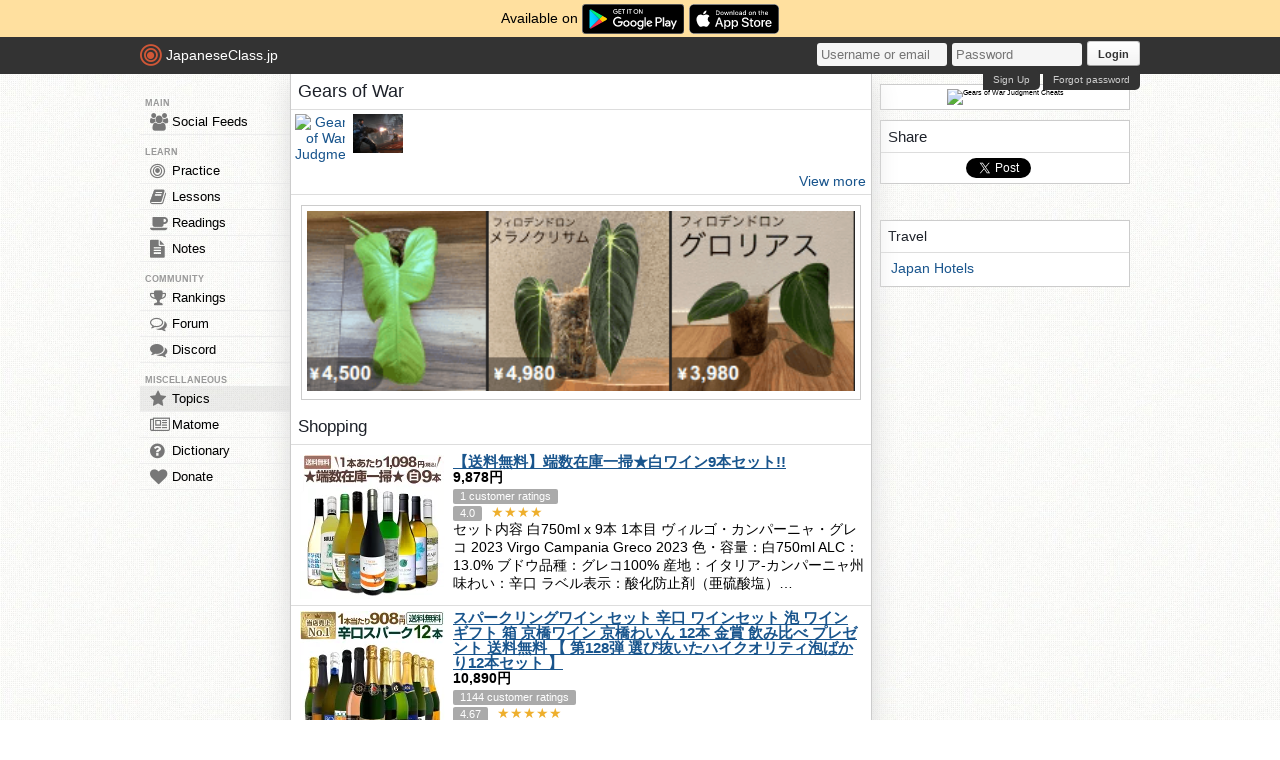

--- FILE ---
content_type: text/html; charset=utf-8
request_url: https://japaneseclass.jp/trends/about/Gears_of_War
body_size: 9453
content:
<!DOCTYPE html><html><head><!-- Google tag (gtag.js)--><script async src="https://www.googletagmanager.com/gtag/js?id=G-DNG93ZD7P1" type="854396b0a5f1b1ac81688e1d-text/javascript"></script><script type="854396b0a5f1b1ac81688e1d-text/javascript">window.dataLayer = window.dataLayer || [];
function gtag(){dataLayer.push(arguments);}
gtag('js', new Date());
gtag('config', 'G-DNG93ZD7P1');
</script><link rel="dns-prefetch" href="https://cdn.japaneseclass.jp"><meta charset="utf-8"><!-- verification codes--><meta name="y_key" content="eed5acc5360ba626"><meta name="google-site-verification" content="NU4y71Mg9hLhJZ31r1wKR84zgXB4L_2q5v5SbfJZSHA"><meta name="msvalidate.01" content="D65BDFC535FC6BCAE927F1843D4FE9AA"><meta name="p:domain_verify" content="f137121c58fd97ae65c72aac1730cb14"><meta property="fb:app_id" content="246148497593"><meta property="og:app_id" content="246148497593"><meta name="alexaVerifyID" content="kL7SN9uSdZWpRmxoRxtZLFIRfHI"><meta name="viewport" content="initial-scale=1,maximum-scale=1,user-scalable=no"><!--if lt IE 9<script type="text/javascript" src="http://cdnjs.cloudflare.com/ajax/libs/html5shiv/3.7/html5shiv-printshiv.min.js"></script>
<script type="text/javascript" src="http://cdnjs.cloudflare.com/ajax/libs/es5-shim/3.4.0/es5-sham.min.js"></script>
<script type="text/javascript" src="http://cdnjs.cloudflare.com/ajax/libs/es5-shim/4.1.0/es5-sham.min.js"></script>
<script type="text/javascript" src="http://cdnjs.cloudflare.com/ajax/libs/selectivizr/1.0.2/selectivizr-min.js"></script>
<script type="text/javascript" src="http://cdnjs.cloudflare.com/ajax/libs/json2/20130526/json2.min.js"></script>
<sciprt type="text/javascript" src="http://cdnjs.cloudflare.com/ajax/libs/placeholders/3.0.2/placeholders.js"></script>
--><link rel="shortcut icon" href="https://cdn.japaneseclass.jp/assets/favicon.ico" type="image/x-icon"><link rel="icon" href="https://cdn.japaneseclass.jp/assets/favicon.ico" sizes="32x32"><link rel="stylesheet" type="text/css" href="https://cdn.japaneseclass.jp/build/stylus/base.css?ver=835"><!--!{ads.print(user, 'popupunder')}--><script type="854396b0a5f1b1ac81688e1d-text/javascript" src="//connect.facebook.net/en_US/all.js"></script><script type="854396b0a5f1b1ac81688e1d-text/javascript">var bian = bian || {};
bian.user = null;
bian.isBot = false;
bian.tempUser = null;
bian.quests = null;
bian.constants = {"LEVEL_REQUIREMENTS":{"1":0,"2":4000,"3":12000,"4":27000,"5":52000,"6":97000,"7":170000,"8":270000,"9":380000}};
var jcjp = {
  gap: 1769372186030 - Date.now(),
  now: 1769372186030
};

</script><meta name="verify-admitad" content="0f23a69571"><meta http-equiv="content-language" content="ja,en"><meta name="description" content="Trends, photos, videos, shopping, news, dictionary, related and similar topics of Gears of War"><meta name="keywords" content="japanese, topic, trends, Gears of War, photos, videos, shopping, news, dictionary, related, similar"><meta property="og:title" content="Gears of War"><meta property="og:type" content="article"><meta property="og:description" content="Trends, photos, videos, shopping, news, dictionary, related and similar topics of Gears of War"><meta property="og:url" content="https://japaneseclass.jp/trends/about/Gears of War"><meta property="og:image" content="https://cdn.videogamesblogger.com/wp-content/uploads/2013/03/gears-of-war-judgment-cheats.jpg"><meta property="og:site_name" content="JapaneseClass.jp"><meta name="twitter:card" content="summary_large_image"><meta name="twitter:site" content="@jcjp"><meta name="twitter:title" content="Gears of War"><meta name="twitter:description" content="Trends, photos, videos, shopping, news, dictionary, related and similar topics of Gears of War"><meta name="twitter:image" content="https://cdn.videogamesblogger.com/wp-content/uploads/2013/03/gears-of-war-judgment-cheats.jpg"><title>Gears of War - JapaneseClass.jp</title></head><body><div class="body-wrapper"><div class="announcement">Available on <a href="https://play.google.com/store/apps/details?id=com.japaneseclass" target="_blank"><img class="middle" height="30" src="/images/logos/google-play.svg" alt="Google Play"></a><a class="ml5" href="https://apps.apple.com/us/app/japaneseclass-jp/id1606083467" target="_blank"><img class="middle" height="30" src="/images/logos/app-store.svg" alt="App Store"></a></div><div class="body has-announcement"><div id="fb-root"> </div><header><div id="header"><a class="logo" href="/"><i class="logo-circle fa fa-bullseye fa-5x"></i><span class="jcjp">JapaneseClass.jp</span><!--img(src='/assets/images/jcjp-logo.png')--></a><div class="pull-right right-head login-form"><form action="/auth/login" method="post"><input class="login-input" type="text" placeholder="Username or email" name="username"><input class="login-input" type="password" placeholder="Password" name="password"><button type="submit">Login</button></form><div class="under-header-link forgot-link pull-right">Forgot password</div><div class="under-header-link pull-right mr3" id="react-signup-link"></div></div></div></header><div class="wrapper"><nav><ul id="nav"><li class="header_li_menu">MAIN</li><li class="menu-feeds"><a href="/feeds"><i class="fa fa-group fa-lg"></i>Social Feeds</a></li><li class="header_li_menu">LEARN</li><li class="menu-practice"><a href="/practice"> <i class="fa fa-bullseye fa-lg"></i>Practice</a></li><li class="menu-lessons"><a href="/lessons"><i class="fa fa-book fa-lg"></i>Lessons</a></li><li class="menu-readings"><a href="/readings/list/h"><i class="fa fa-coffee fa-lg"></i>Readings</a></li><li class="menu-notes"><a href="/notes"><i class="fa fa-file-text fa-lg"></i>Notes</a></li><li class="header_li_menu">COMMUNITY</li><li class="menu-ranking"><a href="/user/ranking"><i class="fa fa-trophy fa-lg"></i>Rankings</a></li><li class="menu-forum"><a href="/forum"><i class="fa fa-comments-o fa-lg"></i>Forum</a></li><li class="menu-chat"><a target="_blank" href="https://discord.com/invite/eXGtSpECUb"><!--a(href='/chat')--><i class="fa fa-comments fa-lg"></i>Discord</a></li><!--li.header_li_menu GAME--><!--li: a()i.fa.fa-sun.fa-lg
| Avatar--><li class="header_li_menu">MISCELLANEOUS</li><li class="menu-trends menu-selected"><a href="/trends/list/all"><i class="fa fa-star fa-lg"></i>Topics</a></li><li><a href="/matome"><i class="fa fa-newspaper-o fa-lg"></i>Matome</a></li><li><a href="/dictionary"><i class="fa fa-question-circle fa-lg"></i>Dictionary</a></li><li class="mb30"><a href="/donate"><i class="fa fa-heart fa-lg"></i>Donate</a></li></ul></nav><div id="content"><div class="trends" itemscope="" itemtype="https://schema.org/Article"><h1 itemprop="name">Gears of War</h1><div class="trends-photos"><a class="img-holder js-gallery-btn" href="https://cdn.videogamesblogger.com/wp-content/uploads/2013/03/gears-of-war-judgment-cheats.jpg" target="_blank"><img class="js-es-image js-remove thumb-sm" src="https://cdn.videogamesblogger.com/wp-content/uploads/2013/03/gears-of-war-judgment-cheats.jpg" alt="Gears of War Judgment Cheats" itemprop="image"></a><a class="img-holder js-gallery-btn" href="https://i.jeuxactus.com/datas/jeux/g/e/gears-of-war-judgment/xl/gears-of-war-judgment-51c00ae575133.jpg" target="_blank"><img class="js-es-image js-remove thumb-sm" src="https://i.jeuxactus.com/datas/jeux/g/e/gears-of-war-judgment/xl/gears-of-war-judgment-51c00ae575133.jpg" alt="Gears of War Judgment" itemprop="image"></a></div><a class="bbGray text-right p5 block" href="/img/Gears of War">View more</a><!--a.bbGray.block.text-center(href="https://www.etsy.com/shop/RumpelFable", target="_blank")img.almost-fill.mauto.mt10.mb10(src="/ads/rumpelfable-1080x1080.jpg", alt="RUMPEL FABLE")--><div class="center mt10"><div class="center p5 box m10">
      <a href="https://jp.mercari.com/user/profile/768293165" target="_blank" rel="nofollow"><img border="0" style="width:100%" alt="mercari beeant" src="https://japaneseclass.jp/images/ads/mercari.png"></a>
    </div></div><h2>Shopping</h2><!--include ../layout/amazon--><!--h2 Shopping--><ul class="trends-shopping"><li class="article" itemscope="" itemtype="https://schema.org/Product"><a class="article-img" href="https://hb.afl.rakuten.co.jp/hgc/g00plfsd.2t6pc009.g00plfsd.2t6pde54/?pc=https%3A%2F%2Fitem.rakuten.co.jp%2Fkbwine%2Fset-ku0029%2F&amp;rafcid=wsc_i_ra_1048759058175363316" target="_blank"><img src="https://thumbnail.image.rakuten.co.jp/@0_mall/kbwine/cabinet/gazou14/set-ku0029.jpg?_ex=145x145" alt="【送料無料】端数在庫一掃★白ワイン9本セット!!" itemprop="image"></a><div class="article-text"><h3 itemprop="name"><a class="bold underline" href="https://hb.afl.rakuten.co.jp/hgc/g00plfsd.2t6pc009.g00plfsd.2t6pde54/?pc=https%3A%2F%2Fitem.rakuten.co.jp%2Fkbwine%2Fset-ku0029%2F&amp;rafcid=wsc_i_ra_1048759058175363316" target="_blank" itemprop="url">【送料無料】端数在庫一掃★白ワイン9本セット!!</a></h3><div itemprop="offers" itemscope="" itemtype="https://schema.org/Offer"><strong class="mv5"><span itemprop="price">9,878</span>円</strong><meta itemprop="priceCurrency" content="JPY"><link itemprop="availability" href="https://schema.org/InStock"></div><div itemprop="aggregateRating" itemscope="" itemtype="https://schema.org/AggregateRating"><span class="item grey"><span itemprop="reviewCount">1</span> customer ratings</span><div><span class="item grey" itemprop="ratingValue">4.0</span> <span class="star">★★★★</span></div></div><div>セット内容 白750ml x 9本 1本目 ヴィルゴ・カンパーニャ・グレコ 2023 Virgo Campania Greco 2023 色・容量：白750ml ALC：13.0% ブドウ品種：グレコ100% 産地：イタリア-カンパーニャ州 味わい：辛口 ラベル表示：酸化防止剤（亜硫酸塩）…</div></div></li><li class="article" itemscope="" itemtype="https://schema.org/Product"><a class="article-img" href="https://hb.afl.rakuten.co.jp/hgc/g00plfsd.2t6pc009.g00plfsd.2t6pde54/?pc=https%3A%2F%2Fitem.rakuten.co.jp%2Fkbwine%2Fset2901%2F&amp;rafcid=wsc_i_ra_1048759058175363316" target="_blank"><img src="https://thumbnail.image.rakuten.co.jp/@0_mall/kbwine/cabinet/gazou14/set2901-128.jpg?_ex=145x145" alt="スパークリングワイン セット 辛口 ワインセット 泡 ワイン ギフト 箱 京橋ワイン 京橋わいん 12本 金賞 飲み比べ プレゼント 送料無料 【 第128弾 選び抜いたハイクオリティ泡ばかり12本セット 】" itemprop="image"></a><div class="article-text"><h3 itemprop="name"><a class="bold underline" href="https://hb.afl.rakuten.co.jp/hgc/g00plfsd.2t6pc009.g00plfsd.2t6pde54/?pc=https%3A%2F%2Fitem.rakuten.co.jp%2Fkbwine%2Fset2901%2F&amp;rafcid=wsc_i_ra_1048759058175363316" target="_blank" itemprop="url">スパークリングワイン セット 辛口 ワインセット 泡 ワイン ギフト 箱 京橋ワイン 京橋わいん 12本 金賞 飲み比べ プレゼント 送料無料 【 第128弾 選び抜いたハイクオリティ泡ばかり12本セット 】</a></h3><div itemprop="offers" itemscope="" itemtype="https://schema.org/Offer"><strong class="mv5"><span itemprop="price">10,890</span>円</strong><meta itemprop="priceCurrency" content="JPY"><link itemprop="availability" href="https://schema.org/InStock"></div><div itemprop="aggregateRating" itemscope="" itemtype="https://schema.org/AggregateRating"><span class="item grey"><span itemprop="reviewCount">1144</span> customer ratings</span><div><span class="item grey" itemprop="ratingValue">4.67</span> <span class="star">★★★★★</span></div></div><div>セット内容 白スパークリング750ml x 11本、ロゼスパークリング750ml x 1本 1本目 グリヴァンド・ヴァン・ムスー・ブリュット Grivandes Vin Mousseux Brut 色・容量：スパークリング白750ml ALC：11.0% ブドウ品種：アイレン…</div></div></li><li class="article" itemscope="" itemtype="https://schema.org/Product"><a class="article-img" href="https://hb.afl.rakuten.co.jp/hgc/g00u4o9d.2t6pc81f.g00u4o9d.2t6pdbc3/?pc=https%3A%2F%2Fitem.rakuten.co.jp%2Fdogenka-miyazaki%2Fsakekuzii%2F&amp;rafcid=wsc_i_ra_1048759058175363316" target="_blank"><img src="https://thumbnail.image.rakuten.co.jp/@0_mall/dogenka-miyazaki/cabinet/imgrc0083636329.jpg?_ex=145x145" alt="＼1/23販売開始／【第96弾】【ウイスキーみくじ 466口限定】山崎18年 山崎12年 白州12年 響ジャパニーズハーモニー イチローズ 知多 など 福袋 酒くじ おみくじ ウイスキー くじ 最新" itemprop="image"></a><div class="article-text"><h3 itemprop="name"><a class="bold underline" href="https://hb.afl.rakuten.co.jp/hgc/g00u4o9d.2t6pc81f.g00u4o9d.2t6pdbc3/?pc=https%3A%2F%2Fitem.rakuten.co.jp%2Fdogenka-miyazaki%2Fsakekuzii%2F&amp;rafcid=wsc_i_ra_1048759058175363316" target="_blank" itemprop="url">＼1/23販売開始／【第96弾】【ウイスキーみくじ 466口限定】山崎18年 山崎12年 白州12年 響ジャパニーズハーモニー イチローズ 知多 など 福袋 酒くじ おみくじ ウイスキー くじ 最新</a></h3><div itemprop="offers" itemscope="" itemtype="https://schema.org/Offer"><strong class="mv5"><span itemprop="price">3,980</span>円</strong><meta itemprop="priceCurrency" content="JPY"><link itemprop="availability" href="https://schema.org/InStock"></div><div itemprop="aggregateRating" itemscope="" itemtype="https://schema.org/AggregateRating"><span class="item grey"><span itemprop="reviewCount">1281</span> customer ratings</span><div><span class="item grey" itemprop="ratingValue">4.22</span> <span class="star">★★★★</span></div></div><div>※本企画は福袋、くじという特性上、中身が想像していたものと違うなどのお客様都合による返品・交換はお受け致しかねます。※画像に掲載されているお酒のどれか1本（1口）が発送されます。…</div></div></li><li class="article" itemscope="" itemtype="https://schema.org/Product"><a class="article-img" href="https://hb.afl.rakuten.co.jp/hgc/g00qikdd.2t6pc200.g00qikdd.2t6pd7ac/?pc=https%3A%2F%2Fitem.rakuten.co.jp%2Fmywineclub%2Fworldwhitewine12%2F&amp;rafcid=wsc_i_ra_1048759058175363316" target="_blank"><img src="https://thumbnail.image.rakuten.co.jp/@0_mall/mywineclub/cabinet/shohin41/7787428.jpg?_ex=145x145" alt="【 送料無料 】49％OFF 三大銘醸地＆金賞入り!世界の辛口白ワイン12本セット 第67弾 白ワイン ワインセット 辛口 【7787428】" itemprop="image"></a><div class="article-text"><h3 itemprop="name"><a class="bold underline" href="https://hb.afl.rakuten.co.jp/hgc/g00qikdd.2t6pc200.g00qikdd.2t6pd7ac/?pc=https%3A%2F%2Fitem.rakuten.co.jp%2Fmywineclub%2Fworldwhitewine12%2F&amp;rafcid=wsc_i_ra_1048759058175363316" target="_blank" itemprop="url">【 送料無料 】49％OFF 三大銘醸地＆金賞入り!世界の辛口白ワイン12本セット 第67弾 白ワイン ワインセット 辛口 【7787428】</a></h3><div itemprop="offers" itemscope="" itemtype="https://schema.org/Offer"><strong class="mv5"><span itemprop="price">8,228</span>円</strong><meta itemprop="priceCurrency" content="JPY"><link itemprop="availability" href="https://schema.org/InStock"></div><div itemprop="aggregateRating" itemscope="" itemtype="https://schema.org/AggregateRating"><span class="item grey"><span itemprop="reviewCount">505</span> customer ratings</span><div><span class="item grey" itemprop="ratingValue">4.34</span> <span class="star">★★★★</span></div></div><div>…</div></div></li><li class="article" itemscope="" itemtype="https://schema.org/Product"><a class="article-img" href="https://hb.afl.rakuten.co.jp/hgc/g00rzxdd.2t6pc35f.g00rzxdd.2t6pd346/?pc=https%3A%2F%2Fitem.rakuten.co.jp%2Fsoukaidrink%2F71518%2F&amp;rafcid=wsc_i_ra_1048759058175363316" target="_blank"><img src="https://thumbnail.image.rakuten.co.jp/@0_mall/soukaidrink/cabinet/518/71518.jpg?_ex=145x145" alt="サントリー からだを想うオールフリー 増量パック(350ml×56本セット)【からだを想うオールフリー】" itemprop="image"></a><div class="article-text"><h3 itemprop="name"><a class="bold underline" href="https://hb.afl.rakuten.co.jp/hgc/g00rzxdd.2t6pc35f.g00rzxdd.2t6pd346/?pc=https%3A%2F%2Fitem.rakuten.co.jp%2Fsoukaidrink%2F71518%2F&amp;rafcid=wsc_i_ra_1048759058175363316" target="_blank" itemprop="url">サントリー からだを想うオールフリー 増量パック(350ml×56本セット)【からだを想うオールフリー】</a></h3><div itemprop="offers" itemscope="" itemtype="https://schema.org/Offer"><strong class="mv5"><span itemprop="price">5,796</span>円</strong><meta itemprop="priceCurrency" content="JPY"><link itemprop="availability" href="https://schema.org/InStock"></div><div itemprop="aggregateRating" itemscope="" itemtype="https://schema.org/AggregateRating"><span class="item grey"><span itemprop="reviewCount">199</span> customer ratings</span><div><span class="item grey" itemprop="ratingValue">4.73</span> <span class="star">★★★★★</span></div></div><div>お店TOP＞ノンアルコール飲料＞サントリー からだを想うオールフリー 増量パック (350ml×56本セット)お一人様20セットまで。商品区分：機能性表示食品(H8)【サントリー からだを想うオールフリー…</div></div></li><li class="article" itemscope="" itemtype="https://schema.org/Product"><a class="article-img" href="https://hb.afl.rakuten.co.jp/hgc/g00qo2rd.2t6pcd02.g00qo2rd.2t6pd381/?pc=https%3A%2F%2Fitem.rakuten.co.jp%2Flikaman%2F700765-48%2F&amp;rafcid=wsc_i_ra_1048759058175363316" target="_blank"><img src="https://thumbnail.image.rakuten.co.jp/@0_mall/likaman/cabinet/lika-c260228/700765-48_rank25_.jpg?_ex=145x145" alt="【楽天グルメ大賞受賞！】サントリー 角ハイボール缶 350ml缶 48本 (24本×2ケース) 送料無料 48缶 SUNTORY 角瓶 チューハイ ケース 詰め合わせ サワー AIB" itemprop="image"></a><div class="article-text"><h3 itemprop="name"><a class="bold underline" href="https://hb.afl.rakuten.co.jp/hgc/g00qo2rd.2t6pcd02.g00qo2rd.2t6pd381/?pc=https%3A%2F%2Fitem.rakuten.co.jp%2Flikaman%2F700765-48%2F&amp;rafcid=wsc_i_ra_1048759058175363316" target="_blank" itemprop="url">【楽天グルメ大賞受賞！】サントリー 角ハイボール缶 350ml缶 48本 (24本×2ケース) 送料無料 48缶 SUNTORY 角瓶 チューハイ ケース 詰め合わせ サワー AIB</a></h3><div itemprop="offers" itemscope="" itemtype="https://schema.org/Offer"><strong class="mv5"><span itemprop="price">8,989</span>円</strong><meta itemprop="priceCurrency" content="JPY"><link itemprop="availability" href="https://schema.org/InStock"></div><div itemprop="aggregateRating" itemscope="" itemtype="https://schema.org/AggregateRating"><span class="item grey"><span itemprop="reviewCount">1317</span> customer ratings</span><div><span class="item grey" itemprop="ratingValue">4.89</span> <span class="star">★★★★★</span></div></div><div>★★史上最強炭酸でさらにおいしく!!★★ ご自宅で気軽に楽しめる角ハイボール缶！ちょいしぼレモンがアクセント♪ 【品名】リキュール（発泡性）1 【原材料】ウイスキー、レモンスピリッツ、食物繊維、酸味料、炭酸ガス含有 【内容量】350ml 【アルコール分】7％…</div></div></li><li class="article" itemscope="" itemtype="https://schema.org/Product"><a class="article-img" href="https://hb.afl.rakuten.co.jp/hgc/g00rzxdd.2t6pc35f.g00rzxdd.2t6pd346/?pc=https%3A%2F%2Fitem.rakuten.co.jp%2Fsoukaidrink%2F62525%2F&amp;rafcid=wsc_i_ra_1048759058175363316" target="_blank"><img src="https://thumbnail.image.rakuten.co.jp/@0_mall/soukaidrink/cabinet/525/62525.jpg?_ex=145x145" alt="キリン 一番搾り生ビール(24本入×2箱セット(1本350ml))【kb4】【kh0】【一番搾り】" itemprop="image"></a><div class="article-text"><h3 itemprop="name"><a class="bold underline" href="https://hb.afl.rakuten.co.jp/hgc/g00rzxdd.2t6pc35f.g00rzxdd.2t6pd346/?pc=https%3A%2F%2Fitem.rakuten.co.jp%2Fsoukaidrink%2F62525%2F&amp;rafcid=wsc_i_ra_1048759058175363316" target="_blank" itemprop="url">キリン 一番搾り生ビール(24本入×2箱セット(1本350ml))【kb4】【kh0】【一番搾り】</a></h3><div itemprop="offers" itemscope="" itemtype="https://schema.org/Offer"><strong class="mv5"><span itemprop="price">9,598</span>円</strong><meta itemprop="priceCurrency" content="JPY"><link itemprop="availability" href="https://schema.org/InStock"></div><div itemprop="aggregateRating" itemscope="" itemtype="https://schema.org/AggregateRating"><span class="item grey"><span itemprop="reviewCount">467</span> customer ratings</span><div><span class="item grey" itemprop="ratingValue">4.7</span> <span class="star">★★★★★</span></div></div><div>お店TOP＞アルコール飲料＞ビール＞キリン 一番搾り生ビール (24本入×2箱セット(1本350ml))お一人様20セットまで。【キリン…</div></div></li><li class="article" itemscope="" itemtype="https://schema.org/Product"><a class="article-img" href="https://hb.afl.rakuten.co.jp/hgc/g00tdmbd.2t6pc8bd.g00tdmbd.2t6pd26d/?pc=https%3A%2F%2Fitem.rakuten.co.jp%2Fsakecolle%2F3113880104212%2F&amp;rafcid=wsc_i_ra_1048759058175363316" target="_blank"><img src="https://thumbnail.image.rakuten.co.jp/@0_mall/sakecolle/cabinet/images_product/3113880104212.jpg?_ex=145x145" alt="【新品】ペリエ ジュエ ベル エポック ブリュット (Perrier Jouet Belle Epoque Brut ) 750ml 12.5度 | ワイン シャンパン シャンパーニュ ペリエ・ジュエ フランス 瓶内二次発酵 ヴィンテージ ギフト 結婚祝い 誕生日 スパークリング" itemprop="image"></a><div class="article-text"><h3 itemprop="name"><a class="bold underline" href="https://hb.afl.rakuten.co.jp/hgc/g00tdmbd.2t6pc8bd.g00tdmbd.2t6pd26d/?pc=https%3A%2F%2Fitem.rakuten.co.jp%2Fsakecolle%2F3113880104212%2F&amp;rafcid=wsc_i_ra_1048759058175363316" target="_blank" itemprop="url">【新品】ペリエ ジュエ ベル エポック ブリュット (Perrier Jouet Belle Epoque Brut ) 750ml 12.5度 | ワイン シャンパン シャンパーニュ ペリエ・ジュエ フランス 瓶内二次発酵 ヴィンテージ ギフト 結婚祝い 誕生日 スパークリング</a></h3><div itemprop="offers" itemscope="" itemtype="https://schema.org/Offer"><strong class="mv5"><span itemprop="price">23,800</span>円</strong><meta itemprop="priceCurrency" content="JPY"><link itemprop="availability" href="https://schema.org/InStock"></div><div>本商品は、複数のヴィンテージが混在しております。年号のご指定や交換には対応いたしかねますので、あらかじめご了承ください。 特別な瞬間を彩る、フランス・シャンパーニュ地方の名門メゾン「ペリエ・ジュエ」が誇るヴィンテージシャンパン「ベル エポック ブリュット 2014」。…</div></div></li><li class="article" itemscope="" itemtype="https://schema.org/Product"><a class="article-img" href="https://hb.afl.rakuten.co.jp/hgc/g00u63nd.2t6pc36c.g00u63nd.2t6pd2bc/?pc=https%3A%2F%2Fitem.rakuten.co.jp%2Fkakusuta%2Fs100601399915%2F&amp;rafcid=wsc_i_ra_1048759058175363316" target="_blank"><img src="https://thumbnail.image.rakuten.co.jp/@0_mall/kakusuta/cabinet/08849542/12256592/13101.jpg?_ex=145x145" alt="【1月の福くじ 第131弾】【150セット限定】激レアウイスキー入手困難なウイスキーを当てよう山崎18年 白州18年 山崎12年 白州12年 白州2024 2025 山崎2024 2025 厚岸ウイスキー立夏 立秋 丹波 竹鶴 響チョイス 響 山崎 白州 桜尾シェリー イチローズモルト等 送料込み" itemprop="image"></a><div class="article-text"><h3 itemprop="name"><a class="bold underline" href="https://hb.afl.rakuten.co.jp/hgc/g00u63nd.2t6pc36c.g00u63nd.2t6pd2bc/?pc=https%3A%2F%2Fitem.rakuten.co.jp%2Fkakusuta%2Fs100601399915%2F&amp;rafcid=wsc_i_ra_1048759058175363316" target="_blank" itemprop="url">【1月の福くじ 第131弾】【150セット限定】激レアウイスキー入手困難なウイスキーを当てよう山崎18年 白州18年 山崎12年 白州12年 白州2024 2025 山崎2024 2025 厚岸ウイスキー立夏 立秋 丹波 竹鶴 響チョイス 響 山崎 白州 桜尾シェリー イチローズモルト等 送料込み</a></h3><div itemprop="offers" itemscope="" itemtype="https://schema.org/Offer"><strong class="mv5"><span itemprop="price">20,880</span>円</strong><meta itemprop="priceCurrency" content="JPY"><link itemprop="availability" href="https://schema.org/InStock"></div><div itemprop="aggregateRating" itemscope="" itemtype="https://schema.org/AggregateRating"><span class="item grey"><span itemprop="reviewCount">148</span> customer ratings</span><div><span class="item grey" itemprop="ratingValue">4.46</span> <span class="star">★★★★</span></div></div><div>【サイズ】 【1月の福 くじ 第131弾】【150セット限定】 値上げ前にチャレンジ 人気ウイスキー大放出！！！ 150セットを用意しております！！！ 運が良ければ！山崎18年！白州18年が当たるかも！！！ 2026年1月26日月曜日の発送となります。…</div></div></li><li class="article" itemscope="" itemtype="https://schema.org/Product"><a class="article-img" href="https://hb.afl.rakuten.co.jp/hgc/g00rzxdd.2t6pc35f.g00rzxdd.2t6pd346/?pc=https%3A%2F%2Fitem.rakuten.co.jp%2Fsoukaidrink%2F4901004006806%2F&amp;rafcid=wsc_i_ra_1048759058175363316" target="_blank"><img src="https://thumbnail.image.rakuten.co.jp/@0_mall/soukaidrink/cabinet/806/4901004006806.jpg?_ex=145x145" alt="アサヒ スーパードライ 缶(500ml*24本入)【2shdrk】【アサヒ スーパードライ】[アサヒビール/ビール/スーパードライ]" itemprop="image"></a><div class="article-text"><h3 itemprop="name"><a class="bold underline" href="https://hb.afl.rakuten.co.jp/hgc/g00rzxdd.2t6pc35f.g00rzxdd.2t6pd346/?pc=https%3A%2F%2Fitem.rakuten.co.jp%2Fsoukaidrink%2F4901004006806%2F&amp;rafcid=wsc_i_ra_1048759058175363316" target="_blank" itemprop="url">アサヒ スーパードライ 缶(500ml*24本入)【2shdrk】【アサヒ スーパードライ】[アサヒビール/ビール/スーパードライ]</a></h3><div itemprop="offers" itemscope="" itemtype="https://schema.org/Offer"><strong class="mv5"><span itemprop="price">6,437</span>円</strong><meta itemprop="priceCurrency" content="JPY"><link itemprop="availability" href="https://schema.org/InStock"></div><div itemprop="aggregateRating" itemscope="" itemtype="https://schema.org/AggregateRating"><span class="item grey"><span itemprop="reviewCount">732</span> customer ratings</span><div><span class="item grey" itemprop="ratingValue">4.54</span> <span class="star">★★★★★</span></div></div><div>お店TOP＞アルコール飲料＞ビール＞アサヒ スーパードライ 缶 (500ml*24本入)お一人様20個まで。【アサヒ スーパードライ 缶の商品詳細】●さらりとした飲み口、キレ味さえる、いわば辛口の生ビールです。●アルコール度数 5％【品名・名称】ビール【アサヒ スーパードライ…</div></div></li><li class="article" itemscope="" itemtype="https://schema.org/Product"><a class="article-img" href="https://hb.afl.rakuten.co.jp/hgc/g00rzxdd.2t6pc35f.g00rzxdd.2t6pd346/?pc=https%3A%2F%2Fitem.rakuten.co.jp%2Fsoukaidrink%2F95324%2F&amp;rafcid=wsc_i_ra_1048759058175363316" target="_blank"><img src="https://thumbnail.image.rakuten.co.jp/@0_mall/soukaidrink/cabinet/324/95324.jpg?_ex=145x145" alt="キリン チューハイ 氷結 無糖 レモン Alc.7％(350ml×48本セット)【kh0】【rb_dah_kw_2】【氷結】[レモンサワー]" itemprop="image"></a><div class="article-text"><h3 itemprop="name"><a class="bold underline" href="https://hb.afl.rakuten.co.jp/hgc/g00rzxdd.2t6pc35f.g00rzxdd.2t6pd346/?pc=https%3A%2F%2Fitem.rakuten.co.jp%2Fsoukaidrink%2F95324%2F&amp;rafcid=wsc_i_ra_1048759058175363316" target="_blank" itemprop="url">キリン チューハイ 氷結 無糖 レモン Alc.7％(350ml×48本セット)【kh0】【rb_dah_kw_2】【氷結】[レモンサワー]</a></h3><div itemprop="offers" itemscope="" itemtype="https://schema.org/Offer"><strong class="mv5"><span itemprop="price">6,326</span>円</strong><meta itemprop="priceCurrency" content="JPY"><link itemprop="availability" href="https://schema.org/InStock"></div><div itemprop="aggregateRating" itemscope="" itemtype="https://schema.org/AggregateRating"><span class="item grey"><span itemprop="reviewCount">148</span> customer ratings</span><div><span class="item grey" itemprop="ratingValue">4.71</span> <span class="star">★★★★★</span></div></div><div>お店TOP＞アルコール飲料＞アルコール飲料 その他＞キリン チューハイ 氷結 無糖 レモン Alc.7％ (350ml×48本セット)お一人様20セットまで。【キリン チューハイ 氷結 無糖 レモン Alc.7％の商品詳細】●キリン 「氷結無糖 レモン…</div></div></li><li class="article" itemscope="" itemtype="https://schema.org/Product"><a class="article-img" href="https://hb.afl.rakuten.co.jp/hgc/g00rryxd.2t6pc318.g00rryxd.2t6pd1e6/?pc=https%3A%2F%2Fitem.rakuten.co.jp%2Fliquor-boss%2F011847b%2F&amp;rafcid=wsc_i_ra_1048759058175363316" target="_blank"><img src="https://thumbnail.image.rakuten.co.jp/@0_mall/liquor-boss/cabinet/syouhingazou2/11847b.jpg?_ex=145x145" alt="【送料無料】サントリー シングルモルトウイスキー 山崎 700ml 1本【ご注文は1ケース（12本）まで同梱可能です】【プレミアムウィスキー】箱付き" itemprop="image"></a><div class="article-text"><h3 itemprop="name"><a class="bold underline" href="https://hb.afl.rakuten.co.jp/hgc/g00rryxd.2t6pc318.g00rryxd.2t6pd1e6/?pc=https%3A%2F%2Fitem.rakuten.co.jp%2Fliquor-boss%2F011847b%2F&amp;rafcid=wsc_i_ra_1048759058175363316" target="_blank" itemprop="url">【送料無料】サントリー シングルモルトウイスキー 山崎 700ml 1本【ご注文は1ケース（12本）まで同梱可能です】【プレミアムウィスキー】箱付き</a></h3><div itemprop="offers" itemscope="" itemtype="https://schema.org/Offer"><strong class="mv5"><span itemprop="price">11,497</span>円</strong><meta itemprop="priceCurrency" content="JPY"></div><div itemprop="aggregateRating" itemscope="" itemtype="https://schema.org/AggregateRating"><span class="item grey"><span itemprop="reviewCount">49</span> customer ratings</span><div><span class="item grey" itemprop="ratingValue">4.63</span> <span class="star">★★★★★</span></div></div><div>【内容量】 700ml 【原材料】 モルト 【アルコール分】 43％ 【商品特徴】繊細で複雑、深みのある味わい。 繊細で上品なテイストの日本を代表するシングルモルト。飲み飽きず、幾重にも押し寄せる複雑な香味が、世界を魅了しつづけています。</div></div></li><li class="article" itemscope="" itemtype="https://schema.org/Product"><a class="article-img" href="https://hb.afl.rakuten.co.jp/hgc/g00rzxdd.2t6pc35f.g00rzxdd.2t6pd346/?pc=https%3A%2F%2Fitem.rakuten.co.jp%2Fsoukaidrink%2F94333%2F&amp;rafcid=wsc_i_ra_1048759058175363316" target="_blank"><img src="https://thumbnail.image.rakuten.co.jp/@0_mall/soukaidrink/cabinet/333/94333.jpg?_ex=145x145" alt="アサヒ スーパードライ 缶(500ml*48本セット)【アサヒ スーパードライ】[アサヒビール/ビール/スーパードライ]" itemprop="image"></a><div class="article-text"><h3 itemprop="name"><a class="bold underline" href="https://hb.afl.rakuten.co.jp/hgc/g00rzxdd.2t6pc35f.g00rzxdd.2t6pd346/?pc=https%3A%2F%2Fitem.rakuten.co.jp%2Fsoukaidrink%2F94333%2F&amp;rafcid=wsc_i_ra_1048759058175363316" target="_blank" itemprop="url">アサヒ スーパードライ 缶(500ml*48本セット)【アサヒ スーパードライ】[アサヒビール/ビール/スーパードライ]</a></h3><div itemprop="offers" itemscope="" itemtype="https://schema.org/Offer"><strong class="mv5"><span itemprop="price">12,797</span>円</strong><meta itemprop="priceCurrency" content="JPY"><link itemprop="availability" href="https://schema.org/InStock"></div><div itemprop="aggregateRating" itemscope="" itemtype="https://schema.org/AggregateRating"><span class="item grey"><span itemprop="reviewCount">85</span> customer ratings</span><div><span class="item grey" itemprop="ratingValue">4.52</span> <span class="star">★★★★★</span></div></div><div>お店TOP＞アルコール飲料＞ビール＞アサヒ スーパードライ 缶 (500ml*48本セット)お一人様20セットまで。【アサヒ スーパードライ 缶の商品詳細】●さらりとした飲み口、キレ味さえる、いわば辛口の生ビールです。●アルコール度数 5％【品名・名称】ビール【アサヒ スーパードライ…</div></div></li><li class="article" itemscope="" itemtype="https://schema.org/Product"><a class="article-img" href="https://hb.afl.rakuten.co.jp/hgc/g00rzxdd.2t6pc35f.g00rzxdd.2t6pd346/?pc=https%3A%2F%2Fitem.rakuten.co.jp%2Fsoukaidrink%2F89262%2F&amp;rafcid=wsc_i_ra_1048759058175363316" target="_blank"><img src="https://thumbnail.image.rakuten.co.jp/@0_mall/soukaidrink/cabinet/262/89262.jpg?_ex=145x145" alt="アサヒ ドライゼロ(350ml*48本セット)【ドライゼロ】[ノンアル/ドライゼロ/ノンアルコールビール]" itemprop="image"></a><div class="article-text"><h3 itemprop="name"><a class="bold underline" href="https://hb.afl.rakuten.co.jp/hgc/g00rzxdd.2t6pc35f.g00rzxdd.2t6pd346/?pc=https%3A%2F%2Fitem.rakuten.co.jp%2Fsoukaidrink%2F89262%2F&amp;rafcid=wsc_i_ra_1048759058175363316" target="_blank" itemprop="url">アサヒ ドライゼロ(350ml*48本セット)【ドライゼロ】[ノンアル/ドライゼロ/ノンアルコールビール]</a></h3><div itemprop="offers" itemscope="" itemtype="https://schema.org/Offer"><strong class="mv5"><span itemprop="price">5,568</span>円</strong><meta itemprop="priceCurrency" content="JPY"><link itemprop="availability" href="https://schema.org/InStock"></div><div itemprop="aggregateRating" itemscope="" itemtype="https://schema.org/AggregateRating"><span class="item grey"><span itemprop="reviewCount">479</span> customer ratings</span><div><span class="item grey" itemprop="ratingValue">4.66</span> <span class="star">★★★★★</span></div></div><div>お店TOP＞ノンアルコール飲料＞アサヒ ドライゼロ (350ml*48本セット)【アサヒ…</div></div></li><li class="article" itemscope="" itemtype="https://schema.org/Product"><a class="article-img" href="https://hb.afl.rakuten.co.jp/hgc/g00uft2d.2t6pcaad.g00uft2d.2t6pda6c/?pc=https%3A%2F%2Fitem.rakuten.co.jp%2Fkomoriliquor%2F8-1%2F&amp;rafcid=wsc_i_ra_1048759058175363316" target="_blank"><img src="https://thumbnail.image.rakuten.co.jp/@0_mall/komoriliquor/cabinet/st1/compass1697260034.jpg?_ex=145x145" alt="サントリー シングルモルト ウイスキー 白州NV カートンなし 1本 化粧箱なし ノンビンテージ 内容量700ml アルコール分43％ 希少 入手難 送料無料 女子会 飲み会 プレゼント 贈り物 パーティー" itemprop="image"></a><div class="article-text"><h3 itemprop="name"><a class="bold underline" href="https://hb.afl.rakuten.co.jp/hgc/g00uft2d.2t6pcaad.g00uft2d.2t6pda6c/?pc=https%3A%2F%2Fitem.rakuten.co.jp%2Fkomoriliquor%2F8-1%2F&amp;rafcid=wsc_i_ra_1048759058175363316" target="_blank" itemprop="url">サントリー シングルモルト ウイスキー 白州NV カートンなし 1本 化粧箱なし ノンビンテージ 内容量700ml アルコール分43％ 希少 入手難 送料無料 女子会 飲み会 プレゼント 贈り物 パーティー</a></h3><div itemprop="offers" itemscope="" itemtype="https://schema.org/Offer"><strong class="mv5"><span itemprop="price">11,979</span>円</strong><meta itemprop="priceCurrency" content="JPY"><link itemprop="availability" href="https://schema.org/InStock"></div><div itemprop="aggregateRating" itemscope="" itemtype="https://schema.org/AggregateRating"><span class="item grey"><span itemprop="reviewCount">69</span> customer ratings</span><div><span class="item grey" itemprop="ratingValue">4.8</span> <span class="star">★★★★★</span></div></div><div>商品情報内容量700mL原材料モルト保存方法常温での保存をお勧めします。特徴などアルコール分43％製造元サントリー（株）+A東京都港区台場2丁目3-3注意本商品は20歳未満の方にはお売りすることができません。サントリー シングルモルト ウイスキー 白州NV カートンなし 1本 化粧箱なし…</div></div></li><li class="article" itemscope="" itemtype="https://schema.org/Product"><a class="article-img" href="https://hb.afl.rakuten.co.jp/hgc/g00rzatd.2t6pccb0.g00rzatd.2t6pda80/?pc=https%3A%2F%2Fitem.rakuten.co.jp%2Ftutuigura%2Ftutui201908245774%2F&amp;rafcid=wsc_i_ra_1048759058175363316" target="_blank"><img src="https://thumbnail.image.rakuten.co.jp/@0_mall/tutuigura/cabinet/04079905/1bn105.jpg?_ex=145x145" alt="抽選で3月使える1000円オフクーポン ブラックニッカクリア 4L 4本 200円オフクーポン 日時指定必須 月～土曜13時まで即日出荷 37度 4リットル アサヒ ニッカ ウイスキー ウィスキー 大容量 BLACK NIKKA CLEAR 4000ml 送料無料 クーポン詳細は商品説明バナー 包装不可" itemprop="image"></a><div class="article-text"><h3 itemprop="name"><a class="bold underline" href="https://hb.afl.rakuten.co.jp/hgc/g00rzatd.2t6pccb0.g00rzatd.2t6pda80/?pc=https%3A%2F%2Fitem.rakuten.co.jp%2Ftutuigura%2Ftutui201908245774%2F&amp;rafcid=wsc_i_ra_1048759058175363316" target="_blank" itemprop="url">抽選で3月使える1000円オフクーポン ブラックニッカクリア 4L 4本 200円オフクーポン 日時指定必須 月～土曜13時まで即日出荷 37度 4リットル アサヒ ニッカ ウイスキー ウィスキー 大容量 BLACK NIKKA CLEAR 4000ml 送料無料 クーポン詳細は商品説明バナー 包装不可</a></h3><div itemprop="offers" itemscope="" itemtype="https://schema.org/Offer"><strong class="mv5"><span itemprop="price">15,888</span>円</strong><meta itemprop="priceCurrency" content="JPY"><link itemprop="availability" href="https://schema.org/InStock"></div><div itemprop="aggregateRating" itemscope="" itemtype="https://schema.org/AggregateRating"><span class="item grey"><span itemprop="reviewCount">810</span> customer ratings</span><div><span class="item grey" itemprop="ratingValue">4.85</span> <span class="star">★★★★★</span></div></div><div>抽選で15000名様限定 3月からのお買い物に使える 1000円オフクーポン クーポン獲得はコチラをクリック！ 定期購入でポイント5倍！ 2026年1月31日(土)までに同じアイテムを 2回以上お受け取りいただく必要があります！ お買い物マラソン期間限定のクーポン配布中！…</div></div></li><li class="article" itemscope="" itemtype="https://schema.org/Product"><a class="article-img" href="https://hb.afl.rakuten.co.jp/hgc/g00rzxdd.2t6pc35f.g00rzxdd.2t6pd346/?pc=https%3A%2F%2Fitem.rakuten.co.jp%2Fsoukaidrink%2F62520%2F&amp;rafcid=wsc_i_ra_1048759058175363316" target="_blank"><img src="https://thumbnail.image.rakuten.co.jp/@0_mall/soukaidrink/cabinet/520/62520.jpg?_ex=145x145" alt="キリン 淡麗プラチナダブル( 350ml×48本セット)【kb8】【kh0】【淡麗プラチナダブル】[発泡酒 糖質ゼロ プリン体ゼロ]" itemprop="image"></a><div class="article-text"><h3 itemprop="name"><a class="bold underline" href="https://hb.afl.rakuten.co.jp/hgc/g00rzxdd.2t6pc35f.g00rzxdd.2t6pd346/?pc=https%3A%2F%2Fitem.rakuten.co.jp%2Fsoukaidrink%2F62520%2F&amp;rafcid=wsc_i_ra_1048759058175363316" target="_blank" itemprop="url">キリン 淡麗プラチナダブル( 350ml×48本セット)【kb8】【kh0】【淡麗プラチナダブル】[発泡酒 糖質ゼロ プリン体ゼロ]</a></h3><div itemprop="offers" itemscope="" itemtype="https://schema.org/Offer"><strong class="mv5"><span itemprop="price">7,750</span>円</strong><meta itemprop="priceCurrency" content="JPY"><link itemprop="availability" href="https://schema.org/InStock"></div><div itemprop="aggregateRating" itemscope="" itemtype="https://schema.org/AggregateRating"><span class="item grey"><span itemprop="reviewCount">337</span> customer ratings</span><div><span class="item grey" itemprop="ratingValue">4.63</span> <span class="star">★★★★★</span></div></div><div>お店TOP＞アルコール飲料＞アルコール飲料 その他＞キリン 淡麗プラチナダブル ( 350ml×48本セット)お一人様20セットまで。【キリン…</div></div></li><li class="article" itemscope="" itemtype="https://schema.org/Product"><a class="article-img" href="https://hb.afl.rakuten.co.jp/hgc/g00rzxdd.2t6pc35f.g00rzxdd.2t6pd346/?pc=https%3A%2F%2Fitem.rakuten.co.jp%2Fsoukaidrink%2F62522%2F&amp;rafcid=wsc_i_ra_1048759058175363316" target="_blank"><img src="https://thumbnail.image.rakuten.co.jp/@0_mall/soukaidrink/cabinet/522/62522.jpg?_ex=145x145" alt="キリン 淡麗グリーンラベル(350ml*48本セット)【kb8】【kb4】【kh0】【淡麗グリーンラベル】[発泡酒 糖質オフ]" itemprop="image"></a><div class="article-text"><h3 itemprop="name"><a class="bold underline" href="https://hb.afl.rakuten.co.jp/hgc/g00rzxdd.2t6pc35f.g00rzxdd.2t6pd346/?pc=https%3A%2F%2Fitem.rakuten.co.jp%2Fsoukaidrink%2F62522%2F&amp;rafcid=wsc_i_ra_1048759058175363316" target="_blank" itemprop="url">キリン 淡麗グリーンラベル(350ml*48本セット)【kb8】【kb4】【kh0】【淡麗グリーンラベル】[発泡酒 糖質オフ]</a></h3><div itemprop="offers" itemscope="" itemtype="https://schema.org/Offer"><strong class="mv5"><span itemprop="price">7,750</span>円</strong><meta itemprop="priceCurrency" content="JPY"><link itemprop="availability" href="https://schema.org/InStock"></div><div itemprop="aggregateRating" itemscope="" itemtype="https://schema.org/AggregateRating"><span class="item grey"><span itemprop="reviewCount">659</span> customer ratings</span><div><span class="item grey" itemprop="ratingValue">4.73</span> <span class="star">★★★★★</span></div></div><div>お店TOP＞アルコール飲料＞アルコール飲料 その他＞キリン 淡麗グリーンラベル (350ml*48本セット)お一人様20セットまで。【キリン…</div></div></li><li class="article" itemscope="" itemtype="https://schema.org/Product"><a class="article-img" href="https://hb.afl.rakuten.co.jp/hgc/g00rzxdd.2t6pc35f.g00rzxdd.2t6pd346/?pc=https%3A%2F%2Fitem.rakuten.co.jp%2Fsoukaidrink%2F62557%2F&amp;rafcid=wsc_i_ra_1048759058175363316" target="_blank"><img src="https://thumbnail.image.rakuten.co.jp/@0_mall/soukaidrink/cabinet/557/62557.jpg?_ex=145x145" alt="アサヒ スーパードライ 缶(350ml*48本セット)【アサヒ スーパードライ】[アサヒビール/ビール/スーパードライ]" itemprop="image"></a><div class="article-text"><h3 itemprop="name"><a class="bold underline" href="https://hb.afl.rakuten.co.jp/hgc/g00rzxdd.2t6pc35f.g00rzxdd.2t6pd346/?pc=https%3A%2F%2Fitem.rakuten.co.jp%2Fsoukaidrink%2F62557%2F&amp;rafcid=wsc_i_ra_1048759058175363316" target="_blank" itemprop="url">アサヒ スーパードライ 缶(350ml*48本セット)【アサヒ スーパードライ】[アサヒビール/ビール/スーパードライ]</a></h3><div itemprop="offers" itemscope="" itemtype="https://schema.org/Offer"><strong class="mv5"><span itemprop="price">9,619</span>円</strong><meta itemprop="priceCurrency" content="JPY"><link itemprop="availability" href="https://schema.org/InStock"></div><div itemprop="aggregateRating" itemscope="" itemtype="https://schema.org/AggregateRating"><span class="item grey"><span itemprop="reviewCount">863</span> customer ratings</span><div><span class="item grey" itemprop="ratingValue">4.53</span> <span class="star">★★★★★</span></div></div><div>お店TOP＞アルコール飲料＞ビール＞アサヒ スーパードライ 缶 (350ml*48本セット)お一人様20セットまで。【アサヒ スーパードライ 缶の商品詳細】●さらりとした飲み口、キレ味さえる、いわば辛口の生ビールです。●アルコール度数 5％【品名・名称】ビール【アサヒ スーパードライ…</div></div></li><li class="article" itemscope="" itemtype="https://schema.org/Product"><a class="article-img" href="https://hb.afl.rakuten.co.jp/hgc/g00rzxdd.2t6pc35f.g00rzxdd.2t6pd346/?pc=https%3A%2F%2Fitem.rakuten.co.jp%2Fsoukaidrink%2F540734%2F&amp;rafcid=wsc_i_ra_1048759058175363316" target="_blank"><img src="https://thumbnail.image.rakuten.co.jp/@0_mall/soukaidrink/cabinet/734/540734.jpg?_ex=145x145" alt="ブラックニッカクリア ペットボトル(4000ml*4本セット)【ブラックニッカ】[アサヒビール/ウイスキー/ブラックニッカ]" itemprop="image"></a><div class="article-text"><h3 itemprop="name"><a class="bold underline" href="https://hb.afl.rakuten.co.jp/hgc/g00rzxdd.2t6pc35f.g00rzxdd.2t6pd346/?pc=https%3A%2F%2Fitem.rakuten.co.jp%2Fsoukaidrink%2F540734%2F&amp;rafcid=wsc_i_ra_1048759058175363316" target="_blank" itemprop="url">ブラックニッカクリア ペットボトル(4000ml*4本セット)【ブラックニッカ】[アサヒビール/ウイスキー/ブラックニッカ]</a></h3><div itemprop="offers" itemscope="" itemtype="https://schema.org/Offer"><strong class="mv5"><span itemprop="price">15,889</span>円</strong><meta itemprop="priceCurrency" content="JPY"><link itemprop="availability" href="https://schema.org/InStock"></div><div itemprop="aggregateRating" itemscope="" itemtype="https://schema.org/AggregateRating"><span class="item grey"><span itemprop="reviewCount">27</span> customer ratings</span><div><span class="item grey" itemprop="ratingValue">4.78</span> <span class="star">★★★★★</span></div></div><div>お店TOP＞アルコール飲料＞アルコール飲料 その他＞ブラックニッカクリア ペットボトル (4000ml*4本セット)【ブラックニッカクリア…</div></div></li></ul></div></div><div id="info"><div class="box_top center p4 fs7"><img class="main-thumb" src="https://cdn.videogamesblogger.com/wp-content/uploads/2013/03/gears-of-war-judgment-cheats.jpg" alt="Gears of War Judgment Cheats"></div><div class="box"><h2>Share</h2><div class="clearfix p5 pb2"><div class="pull-left w75 center"><div class="fb-like" data-href="https://japaneseclass.jp/trends/about/Gears_of_War" data-layout="box_count" data-action="like" data-show-faces="true" data-share="false"></div></div><div class="pull-left w75 center"><div class="g-plus" data-action="share" data-annotation="vertical-bubble" data-height="60"></div></div><div class="pull-left w75 center"><a class="twitter-share-button" href="https://twitter.com/share" data-via="jcjp" data-count="vertical" data-url="https://japaneseclass.jp/trends/about/Gears_of_War">Twitter</a></div><script type="854396b0a5f1b1ac81688e1d-text/javascript">// twitter
!function(d,s,id){var js,fjs=d.getElementsByTagName(s)[0],p=/^http:/.test(d.location)?'http':'https';if(!d.getElementById(id)){js=d.createElement(s);js.id=id;js.src=p+'://platform.twitter.com/widgets.js';fjs.parentNode.insertBefore(js,fjs);}}(document, 'script', 'twitter-wjs');

// Google+
(function() {
	var po = document.createElement('script'); po.type = 'text/javascript'; po.async = true;
	po.src = 'https://apis.google.com/js/platform.js';
	var s = document.getElementsByTagName('script')[0]; s.parentNode.insertBefore(po, s);
})();

// Facebook
(function(d, s, id) {
	var js, fjs = d.getElementsByTagName(s)[0];
	if (d.getElementById(id)) return;
	js = d.createElement(s); js.id = id;
	js.src = "//connect.facebook.net/en_US/all.js#xfbml=1&appId=246148497593";
	fjs.parentNode.insertBefore(js, fjs);
}(document, 'script', 'facebook-jssdk'));</script></div></div><!--div.box.centera(href="http://englishclass.jp/", target="_blank")
  img(src="/assets/images/ecjp.png", width="248px")
  | 英単語を覚えるアプリ
--><div class="mt10 fb-page" data-href="https://www.facebook.com/JapaneseClass.jp" data-width="250" data-height="235" data-hide-cover="false" data-show-facepile="true" data-show-posts="false"><div class="fb-xfbml-parse-ignore"><blockquote cite="https://www.facebook.com/JapaneseClass.jp"><a href="https://www.facebook.com/JapaneseClass.jp">JapaneseClass.jp</a></blockquote></div></div><div class="box"><h3>Travel</h3><div class="ph10 pb10"><a href="/travel/area">Japan Hotels</a></div></div></div></div><script type="854396b0a5f1b1ac81688e1d-text/javascript" src="https://cdn.japaneseclass.jp/build/javascripts/misc.js?ver=25" charset="utf-8"></script><script type="854396b0a5f1b1ac81688e1d-text/javascript" src="https://cdn.japaneseclass.jp/build/javascripts/vendor.js?ver=25" charset="utf-8"></script><script type="854396b0a5f1b1ac81688e1d-text/javascript" src="https://cdn.japaneseclass.jp/build/javascripts/jcjp.js?ver=25" charset="utf-8"></script></div></div><script src="/cdn-cgi/scripts/7d0fa10a/cloudflare-static/rocket-loader.min.js" data-cf-settings="854396b0a5f1b1ac81688e1d-|49" defer></script><script defer src="https://static.cloudflareinsights.com/beacon.min.js/vcd15cbe7772f49c399c6a5babf22c1241717689176015" integrity="sha512-ZpsOmlRQV6y907TI0dKBHq9Md29nnaEIPlkf84rnaERnq6zvWvPUqr2ft8M1aS28oN72PdrCzSjY4U6VaAw1EQ==" data-cf-beacon='{"version":"2024.11.0","token":"74ae594235224e74a0b7b25d0f259388","r":1,"server_timing":{"name":{"cfCacheStatus":true,"cfEdge":true,"cfExtPri":true,"cfL4":true,"cfOrigin":true,"cfSpeedBrain":true},"location_startswith":null}}' crossorigin="anonymous"></script>
</body></html>

--- FILE ---
content_type: text/html; charset=utf-8
request_url: https://accounts.google.com/o/oauth2/postmessageRelay?parent=https%3A%2F%2Fjapaneseclass.jp&jsh=m%3B%2F_%2Fscs%2Fabc-static%2F_%2Fjs%2Fk%3Dgapi.lb.en.2kN9-TZiXrM.O%2Fd%3D1%2Frs%3DAHpOoo_B4hu0FeWRuWHfxnZ3V0WubwN7Qw%2Fm%3D__features__
body_size: 160
content:
<!DOCTYPE html><html><head><title></title><meta http-equiv="content-type" content="text/html; charset=utf-8"><meta http-equiv="X-UA-Compatible" content="IE=edge"><meta name="viewport" content="width=device-width, initial-scale=1, minimum-scale=1, maximum-scale=1, user-scalable=0"><script src='https://ssl.gstatic.com/accounts/o/2580342461-postmessagerelay.js' nonce="3r9eV6piRyAhWUjFckjHCw"></script></head><body><script type="text/javascript" src="https://apis.google.com/js/rpc:shindig_random.js?onload=init" nonce="3r9eV6piRyAhWUjFckjHCw"></script></body></html>